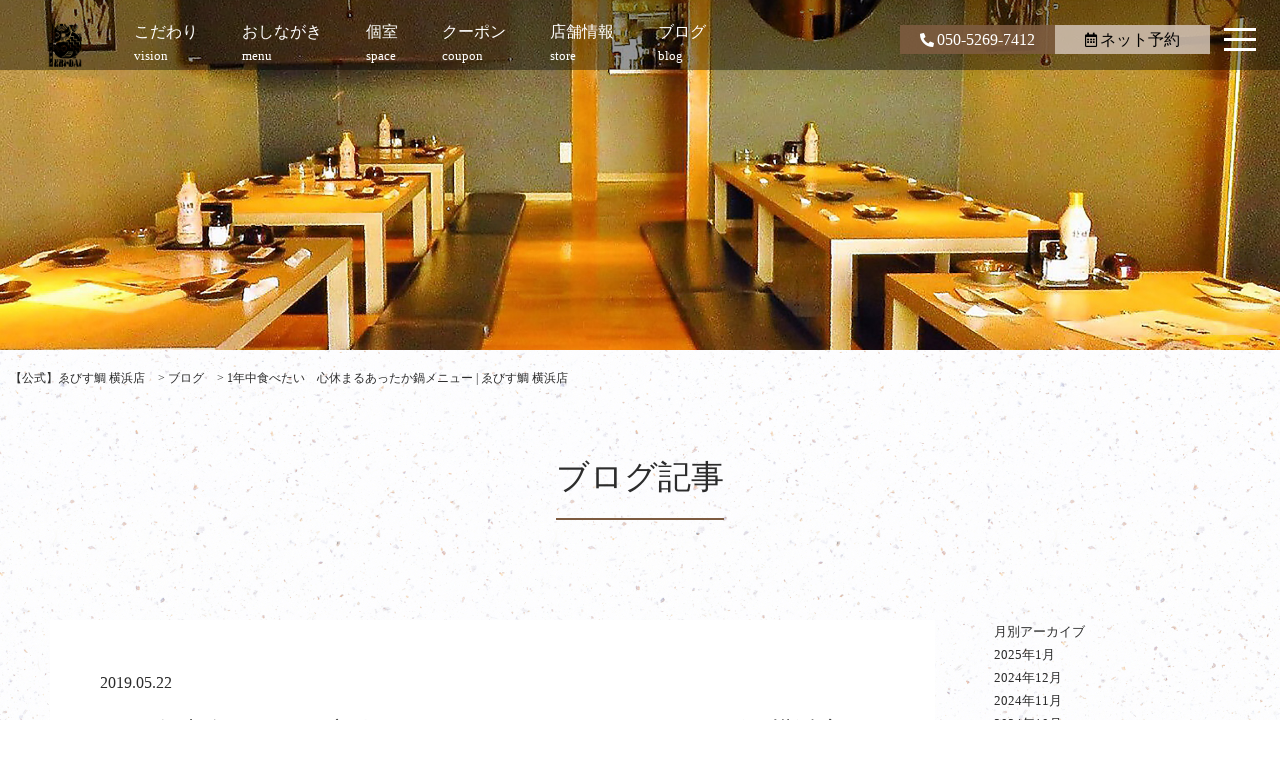

--- FILE ---
content_type: text/html; charset=UTF-8
request_url: https://ebisudai-yokohama.com/blog/1389/
body_size: 14040
content:
<!doctype html>
<head>
<meta charset="UTF-8">
<!-- title>1年中食べたい　心休まるあったか鍋メニュー | ゑびす鯛 横浜店 | 【公式】ゑびす鯛 横浜店</title -->
<meta http-equiv="X-UA-Compatible" content="IE=edge">
<meta name="viewport" content="width=device-width,initial-scale=1">
<link href="https://fonts.googleapis.com/css?family=Open+Sans" rel="stylesheet">
<link rel="stylesheet" type="text/css" href="https://ebisudai-yokohama.com/wp-content/themes/umeko/style.css">
<link rel="stylesheet" href="https://ebisudai-yokohama.com/wp-content/themes/umeko/library/css/drawer.css">
<link rel="stylesheet" media="screen and (max-width: 768px)" type="text/css" href="https://ebisudai-yokohama.com/wp-content/themes/umeko/library/css/sp.css" />
<link rel="stylesheet" media="screen and (max-width: 1024px)" type="text/css" href="https://ebisudai-yokohama.com/wp-content/themes/umeko/library/css/tb.css" />
<link rel="stylesheet" type="text/css" href="https://ebisudai-yokohama.com/wp-content/themes/umeko/library/css/sidr.css" />
<link rel="stylesheet" type="text/css" href="https://ebisudai-yokohama.com/wp-content/themes/umeko/library/js/colorbox/colorbox.css" />
<link rel="stylesheet" href="https://use.fontawesome.com/releases/v5.15.4/css/all.css" integrity="sha384-DyZ88mC6Up2uqS4h/KRgHuoeGwBcD4Ng9SiP4dIRy0EXTlnuz47vAwmeGwVChigm" crossorigin="anonymous">
<link href="https://cdnjs.cloudflare.com/ajax/libs/lightbox2/2.7.1/css/lightbox.css" rel="stylesheet">
<link href="https://fonts.googleapis.com/earlyaccess/sawarabimincho.css" rel="stylesheet" />
<link href="https://ebisudai-yokohama.com/wp-content/themes/umeko/library/css/jquery.simpleTicker.css" rel="stylesheet">

<!-- <script type="text/javascript" src="https://ajax.googleapis.com/ajax/libs/jquery/1.11.0/jquery.min.js"></script> -->
<script src="https://ajax.googleapis.com/ajax/libs/jquery/3.7.1/jquery.min.js"></script>
<!-- <script src="https://code.jquery.com/ui/1.9.2/jquery-ui.js"></script> -->
<script src="https://code.jquery.com/ui/1.14.1/jquery-ui.js"></script>
<!--[if lt IE 9]>
<script type="text/javascript" src="https://ebisudai-yokohama.com/wp-content/themes/umeko/library/js/html5shiv.js"></script>
<script src="https://css3-mediaqueries-js.googlecode.com/svn/trunk/css3-mediaqueries.js"></script>
<![endif]-->
<script type="text/javascript" src="https://ebisudai-yokohama.com/wp-content/themes/umeko/library/js/jquery.bgswitcher.js"></script>
<script type="text/javascript" src="https://ebisudai-yokohama.com/wp-content/themes/umeko/library/js/colorbox/jquery.colorbox.js"></script>
<script type="text/javascript" src="https://ebisudai-yokohama.com/wp-content/themes/umeko/library/js/jquery.tile.min.js"></script>
<script type="text/javascript" src="https://ebisudai-yokohama.com/wp-content/themes/umeko/library/js/jquery.simplyscroll.js"></script>
<script type="text/javascript" src="https://ebisudai-yokohama.com/wp-content/themes/umeko/library/js/jquery.rwdImageMaps.js"></script>
<script type="text/javascript" src="https://ebisudai-yokohama.com/wp-content/themes/umeko/library/js/jquery.pages.js"></script>
<!-- drawer -->
<script src="https://cdnjs.cloudflare.com/ajax/libs/iScroll/5.2.0/iscroll.min.js"></script>
<script src="https://cdnjs.cloudflare.com/ajax/libs/drawer/3.2.2/js/drawer.min.js"></script>
<script src="https://cdnjs.cloudflare.com/ajax/libs/lightbox2/2.7.1/js/lightbox.min.js" type="text/javascript"></script>
<script src="https://ebisudai-yokohama.com/wp-content/themes/umeko/library/js/jquery.simpleTicker.js"></script>
<script type="text/javascript" src="https://cdnjs.cloudflare.com/ajax/libs/slick-carousel/1.9.0/slick.min.js"></script>
<link rel="stylesheet" type="text/css" href="https://cdnjs.cloudflare.com/ajax/libs/slick-carousel/1.9.0/slick.css">

<script>
$(document).ready(function() {
	 $('.drawer').drawer();
});
</script>


<script>
/*jquery.bgswitcher.js設定*/
$(document).ready(function(){
  $(".mainv_bg").bgswitcher({
    images: [
		"https://ebisudai-yokohama.com/wp-content/uploads/2024/10/オフィシャル.jpg",
					],
	effect: "fade",
	easing: "swing",
	loop: true
  });
});
</script>

<script type="application/ld+json">
    { "@context": "http://schema.org", "@type": "Organization", "address": { "postalCode": "
    160-0004",  "addressRegion": "
    東京都",  "addressLocality": "
    新宿区",  "streetAddress": "
    四谷１丁目９ 三宅ビル2F"  }, "name": "
    ゑびす鯛 横浜店", "telephone": "
    050-5269-7412" }
    </script>
    <script type="application/ld+json">
    { "@context": "http://schema.org", "@type": "Restaurant", "openingHours": "
    ●月～金曜日●
ディナー： 17:00～23:30

●土日祝日●
11:30～23:30

「当店は現在インボイス制度未登録の為、領収書などに登録番号等は記載されません。領収書が必要なお客様はご留意下さい。」" }
</script>

<style>
body{
    background: url("https://ebisudai-yokohama.com/wp-content/uploads/2022/01/shutterstock_1446371948.jpg") repeat;
}
#nav #sns a.bg_tel{ background: rgba(125,91,64,0.9);color: #ffffff;}
#nav #sns a.bg_rsv{background: rgba(204,188,172,0.9);color: #000000;}
.ticker_title{background: #7d5b40;color: #ffffff;}
.arrow_box{background: rgba(125,91,64,0.75);color: #ffffff;}
.arrow_box:after{border-color: rgba(125,91,64, 0);border-bottom-color: rgba(125,91,64, 0.75);}
#global-menu-contents{background: rgba(125,91,64,0.9);color: #ffffff;}
.sp_web a{background: #7d5b40;color: #ffffff;}
.sp_tel a{color: #7d5b40;}
.sp_map a{color: #7d5b40;}
h2 span{border-bottom: solid 2px #7d5b40;}
</style>

<meta name='robots' content='index, follow, max-image-preview:large, max-snippet:-1, max-video-preview:-1' />

	<!-- This site is optimized with the Yoast SEO plugin v26.8 - https://yoast.com/product/yoast-seo-wordpress/ -->
	<title>1年中食べたい　心休まるあったか鍋メニュー | ゑびす鯛 横浜店 | 【公式】ゑびす鯛 横浜店</title>
	<meta name="description" content="【公式】ゑびす鯛 横浜店 の1年中食べたい　心休まるあったか鍋メニュー | ゑびす鯛 横浜店 のページです。横浜駅から徒歩3分！新鮮なお魚料理と落ち着いた雰囲気の店内でご宴会はいかがですか。飲み放題付きコースは3,500円～(税込)ご用意致しておりますのでシーンや予算に合わせてご利用いただけます。" />
	<link rel="canonical" href="https://ebisudai-yokohama.com/blog/1389/" />
	<meta property="og:locale" content="ja_JP" />
	<meta property="og:type" content="article" />
	<meta property="og:title" content="1年中食べたい　心休まるあったか鍋メニュー | ゑびす鯛 横浜店 | 【公式】ゑびす鯛 横浜店" />
	<meta property="og:description" content="【公式】ゑびす鯛 横浜店 の1年中食べたい　心休まるあったか鍋メニュー | ゑびす鯛 横浜店 のページです。横浜駅から徒歩3分！新鮮なお魚料理と落ち着いた雰囲気の店内でご宴会はいかがですか。飲み放題付きコースは3,500円～(税込)ご用意致しておりますのでシーンや予算に合わせてご利用いただけます。" />
	<meta property="og:url" content="https://ebisudai-yokohama.com/blog/1389/" />
	<meta property="og:site_name" content="【公式】ゑびす鯛 横浜店" />
	<meta property="og:image" content="https://ebisudai-yokohama.com/wp-content/uploads/2018/06/No1★漁港直送新鮮鯛しゃぶコース♪《3時間飲み放題》9品-5000円⇒4000円.jpg" />
	<meta property="og:image:width" content="1200" />
	<meta property="og:image:height" content="1200" />
	<meta property="og:image:type" content="image/jpeg" />
	<meta name="twitter:card" content="summary_large_image" />
	<script type="application/ld+json" class="yoast-schema-graph">{"@context":"https://schema.org","@graph":[{"@type":"WebPage","@id":"https://ebisudai-yokohama.com/blog/1389/","url":"https://ebisudai-yokohama.com/blog/1389/","name":"1年中食べたい　心休まるあったか鍋メニュー | ゑびす鯛 横浜店 | 【公式】ゑびす鯛 横浜店","isPartOf":{"@id":"https://ebisudai-yokohama.com/#website"},"primaryImageOfPage":{"@id":"https://ebisudai-yokohama.com/blog/1389/#primaryimage"},"image":{"@id":"https://ebisudai-yokohama.com/blog/1389/#primaryimage"},"thumbnailUrl":"https://ebisudai-yokohama.com/wp-content/uploads/2018/06/No1★漁港直送新鮮鯛しゃぶコース♪《3時間飲み放題》9品-5000円⇒4000円.jpg","datePublished":"2019-05-22T08:00:50+00:00","description":"【公式】ゑびす鯛 横浜店 の1年中食べたい　心休まるあったか鍋メニュー | ゑびす鯛 横浜店 のページです。横浜駅から徒歩3分！新鮮なお魚料理と落ち着いた雰囲気の店内でご宴会はいかがですか。飲み放題付きコースは3,500円～(税込)ご用意致しておりますのでシーンや予算に合わせてご利用いただけます。","breadcrumb":{"@id":"https://ebisudai-yokohama.com/blog/1389/#breadcrumb"},"inLanguage":"ja","potentialAction":[{"@type":"ReadAction","target":["https://ebisudai-yokohama.com/blog/1389/"]}]},{"@type":"ImageObject","inLanguage":"ja","@id":"https://ebisudai-yokohama.com/blog/1389/#primaryimage","url":"https://ebisudai-yokohama.com/wp-content/uploads/2018/06/No1★漁港直送新鮮鯛しゃぶコース♪《3時間飲み放題》9品-5000円⇒4000円.jpg","contentUrl":"https://ebisudai-yokohama.com/wp-content/uploads/2018/06/No1★漁港直送新鮮鯛しゃぶコース♪《3時間飲み放題》9品-5000円⇒4000円.jpg","width":1200,"height":1200},{"@type":"BreadcrumbList","@id":"https://ebisudai-yokohama.com/blog/1389/#breadcrumb","itemListElement":[{"@type":"ListItem","position":1,"name":"ホーム","item":"https://ebisudai-yokohama.com/"},{"@type":"ListItem","position":2,"name":"ブログ","item":"https://ebisudai-yokohama.com/blog/"},{"@type":"ListItem","position":3,"name":"1年中食べたい　心休まるあったか鍋メニュー | ゑびす鯛 横浜店"}]},{"@type":"WebSite","@id":"https://ebisudai-yokohama.com/#website","url":"https://ebisudai-yokohama.com/","name":"【公式】ゑびす鯛 横浜店","description":"横浜の居酒屋","potentialAction":[{"@type":"SearchAction","target":{"@type":"EntryPoint","urlTemplate":"https://ebisudai-yokohama.com/?s={search_term_string}"},"query-input":{"@type":"PropertyValueSpecification","valueRequired":true,"valueName":"search_term_string"}}],"inLanguage":"ja"}]}</script>
	<!-- / Yoast SEO plugin. -->


<link rel="alternate" title="oEmbed (JSON)" type="application/json+oembed" href="https://ebisudai-yokohama.com/wp-json/oembed/1.0/embed?url=https%3A%2F%2Febisudai-yokohama.com%2Fblog%2F1389%2F" />
<link rel="alternate" title="oEmbed (XML)" type="text/xml+oembed" href="https://ebisudai-yokohama.com/wp-json/oembed/1.0/embed?url=https%3A%2F%2Febisudai-yokohama.com%2Fblog%2F1389%2F&#038;format=xml" />
<style id='wp-img-auto-sizes-contain-inline-css' type='text/css'>
img:is([sizes=auto i],[sizes^="auto," i]){contain-intrinsic-size:3000px 1500px}
/*# sourceURL=wp-img-auto-sizes-contain-inline-css */
</style>
<style id='wp-emoji-styles-inline-css' type='text/css'>

	img.wp-smiley, img.emoji {
		display: inline !important;
		border: none !important;
		box-shadow: none !important;
		height: 1em !important;
		width: 1em !important;
		margin: 0 0.07em !important;
		vertical-align: -0.1em !important;
		background: none !important;
		padding: 0 !important;
	}
/*# sourceURL=wp-emoji-styles-inline-css */
</style>
<style id='wp-block-library-inline-css' type='text/css'>
:root{--wp-block-synced-color:#7a00df;--wp-block-synced-color--rgb:122,0,223;--wp-bound-block-color:var(--wp-block-synced-color);--wp-editor-canvas-background:#ddd;--wp-admin-theme-color:#007cba;--wp-admin-theme-color--rgb:0,124,186;--wp-admin-theme-color-darker-10:#006ba1;--wp-admin-theme-color-darker-10--rgb:0,107,160.5;--wp-admin-theme-color-darker-20:#005a87;--wp-admin-theme-color-darker-20--rgb:0,90,135;--wp-admin-border-width-focus:2px}@media (min-resolution:192dpi){:root{--wp-admin-border-width-focus:1.5px}}.wp-element-button{cursor:pointer}:root .has-very-light-gray-background-color{background-color:#eee}:root .has-very-dark-gray-background-color{background-color:#313131}:root .has-very-light-gray-color{color:#eee}:root .has-very-dark-gray-color{color:#313131}:root .has-vivid-green-cyan-to-vivid-cyan-blue-gradient-background{background:linear-gradient(135deg,#00d084,#0693e3)}:root .has-purple-crush-gradient-background{background:linear-gradient(135deg,#34e2e4,#4721fb 50%,#ab1dfe)}:root .has-hazy-dawn-gradient-background{background:linear-gradient(135deg,#faaca8,#dad0ec)}:root .has-subdued-olive-gradient-background{background:linear-gradient(135deg,#fafae1,#67a671)}:root .has-atomic-cream-gradient-background{background:linear-gradient(135deg,#fdd79a,#004a59)}:root .has-nightshade-gradient-background{background:linear-gradient(135deg,#330968,#31cdcf)}:root .has-midnight-gradient-background{background:linear-gradient(135deg,#020381,#2874fc)}:root{--wp--preset--font-size--normal:16px;--wp--preset--font-size--huge:42px}.has-regular-font-size{font-size:1em}.has-larger-font-size{font-size:2.625em}.has-normal-font-size{font-size:var(--wp--preset--font-size--normal)}.has-huge-font-size{font-size:var(--wp--preset--font-size--huge)}.has-text-align-center{text-align:center}.has-text-align-left{text-align:left}.has-text-align-right{text-align:right}.has-fit-text{white-space:nowrap!important}#end-resizable-editor-section{display:none}.aligncenter{clear:both}.items-justified-left{justify-content:flex-start}.items-justified-center{justify-content:center}.items-justified-right{justify-content:flex-end}.items-justified-space-between{justify-content:space-between}.screen-reader-text{border:0;clip-path:inset(50%);height:1px;margin:-1px;overflow:hidden;padding:0;position:absolute;width:1px;word-wrap:normal!important}.screen-reader-text:focus{background-color:#ddd;clip-path:none;color:#444;display:block;font-size:1em;height:auto;left:5px;line-height:normal;padding:15px 23px 14px;text-decoration:none;top:5px;width:auto;z-index:100000}html :where(.has-border-color){border-style:solid}html :where([style*=border-top-color]){border-top-style:solid}html :where([style*=border-right-color]){border-right-style:solid}html :where([style*=border-bottom-color]){border-bottom-style:solid}html :where([style*=border-left-color]){border-left-style:solid}html :where([style*=border-width]){border-style:solid}html :where([style*=border-top-width]){border-top-style:solid}html :where([style*=border-right-width]){border-right-style:solid}html :where([style*=border-bottom-width]){border-bottom-style:solid}html :where([style*=border-left-width]){border-left-style:solid}html :where(img[class*=wp-image-]){height:auto;max-width:100%}:where(figure){margin:0 0 1em}html :where(.is-position-sticky){--wp-admin--admin-bar--position-offset:var(--wp-admin--admin-bar--height,0px)}@media screen and (max-width:600px){html :where(.is-position-sticky){--wp-admin--admin-bar--position-offset:0px}}

/*# sourceURL=wp-block-library-inline-css */
</style><style id='global-styles-inline-css' type='text/css'>
:root{--wp--preset--aspect-ratio--square: 1;--wp--preset--aspect-ratio--4-3: 4/3;--wp--preset--aspect-ratio--3-4: 3/4;--wp--preset--aspect-ratio--3-2: 3/2;--wp--preset--aspect-ratio--2-3: 2/3;--wp--preset--aspect-ratio--16-9: 16/9;--wp--preset--aspect-ratio--9-16: 9/16;--wp--preset--color--black: #000000;--wp--preset--color--cyan-bluish-gray: #abb8c3;--wp--preset--color--white: #ffffff;--wp--preset--color--pale-pink: #f78da7;--wp--preset--color--vivid-red: #cf2e2e;--wp--preset--color--luminous-vivid-orange: #ff6900;--wp--preset--color--luminous-vivid-amber: #fcb900;--wp--preset--color--light-green-cyan: #7bdcb5;--wp--preset--color--vivid-green-cyan: #00d084;--wp--preset--color--pale-cyan-blue: #8ed1fc;--wp--preset--color--vivid-cyan-blue: #0693e3;--wp--preset--color--vivid-purple: #9b51e0;--wp--preset--gradient--vivid-cyan-blue-to-vivid-purple: linear-gradient(135deg,rgb(6,147,227) 0%,rgb(155,81,224) 100%);--wp--preset--gradient--light-green-cyan-to-vivid-green-cyan: linear-gradient(135deg,rgb(122,220,180) 0%,rgb(0,208,130) 100%);--wp--preset--gradient--luminous-vivid-amber-to-luminous-vivid-orange: linear-gradient(135deg,rgb(252,185,0) 0%,rgb(255,105,0) 100%);--wp--preset--gradient--luminous-vivid-orange-to-vivid-red: linear-gradient(135deg,rgb(255,105,0) 0%,rgb(207,46,46) 100%);--wp--preset--gradient--very-light-gray-to-cyan-bluish-gray: linear-gradient(135deg,rgb(238,238,238) 0%,rgb(169,184,195) 100%);--wp--preset--gradient--cool-to-warm-spectrum: linear-gradient(135deg,rgb(74,234,220) 0%,rgb(151,120,209) 20%,rgb(207,42,186) 40%,rgb(238,44,130) 60%,rgb(251,105,98) 80%,rgb(254,248,76) 100%);--wp--preset--gradient--blush-light-purple: linear-gradient(135deg,rgb(255,206,236) 0%,rgb(152,150,240) 100%);--wp--preset--gradient--blush-bordeaux: linear-gradient(135deg,rgb(254,205,165) 0%,rgb(254,45,45) 50%,rgb(107,0,62) 100%);--wp--preset--gradient--luminous-dusk: linear-gradient(135deg,rgb(255,203,112) 0%,rgb(199,81,192) 50%,rgb(65,88,208) 100%);--wp--preset--gradient--pale-ocean: linear-gradient(135deg,rgb(255,245,203) 0%,rgb(182,227,212) 50%,rgb(51,167,181) 100%);--wp--preset--gradient--electric-grass: linear-gradient(135deg,rgb(202,248,128) 0%,rgb(113,206,126) 100%);--wp--preset--gradient--midnight: linear-gradient(135deg,rgb(2,3,129) 0%,rgb(40,116,252) 100%);--wp--preset--font-size--small: 13px;--wp--preset--font-size--medium: 20px;--wp--preset--font-size--large: 36px;--wp--preset--font-size--x-large: 42px;--wp--preset--spacing--20: 0.44rem;--wp--preset--spacing--30: 0.67rem;--wp--preset--spacing--40: 1rem;--wp--preset--spacing--50: 1.5rem;--wp--preset--spacing--60: 2.25rem;--wp--preset--spacing--70: 3.38rem;--wp--preset--spacing--80: 5.06rem;--wp--preset--shadow--natural: 6px 6px 9px rgba(0, 0, 0, 0.2);--wp--preset--shadow--deep: 12px 12px 50px rgba(0, 0, 0, 0.4);--wp--preset--shadow--sharp: 6px 6px 0px rgba(0, 0, 0, 0.2);--wp--preset--shadow--outlined: 6px 6px 0px -3px rgb(255, 255, 255), 6px 6px rgb(0, 0, 0);--wp--preset--shadow--crisp: 6px 6px 0px rgb(0, 0, 0);}:where(.is-layout-flex){gap: 0.5em;}:where(.is-layout-grid){gap: 0.5em;}body .is-layout-flex{display: flex;}.is-layout-flex{flex-wrap: wrap;align-items: center;}.is-layout-flex > :is(*, div){margin: 0;}body .is-layout-grid{display: grid;}.is-layout-grid > :is(*, div){margin: 0;}:where(.wp-block-columns.is-layout-flex){gap: 2em;}:where(.wp-block-columns.is-layout-grid){gap: 2em;}:where(.wp-block-post-template.is-layout-flex){gap: 1.25em;}:where(.wp-block-post-template.is-layout-grid){gap: 1.25em;}.has-black-color{color: var(--wp--preset--color--black) !important;}.has-cyan-bluish-gray-color{color: var(--wp--preset--color--cyan-bluish-gray) !important;}.has-white-color{color: var(--wp--preset--color--white) !important;}.has-pale-pink-color{color: var(--wp--preset--color--pale-pink) !important;}.has-vivid-red-color{color: var(--wp--preset--color--vivid-red) !important;}.has-luminous-vivid-orange-color{color: var(--wp--preset--color--luminous-vivid-orange) !important;}.has-luminous-vivid-amber-color{color: var(--wp--preset--color--luminous-vivid-amber) !important;}.has-light-green-cyan-color{color: var(--wp--preset--color--light-green-cyan) !important;}.has-vivid-green-cyan-color{color: var(--wp--preset--color--vivid-green-cyan) !important;}.has-pale-cyan-blue-color{color: var(--wp--preset--color--pale-cyan-blue) !important;}.has-vivid-cyan-blue-color{color: var(--wp--preset--color--vivid-cyan-blue) !important;}.has-vivid-purple-color{color: var(--wp--preset--color--vivid-purple) !important;}.has-black-background-color{background-color: var(--wp--preset--color--black) !important;}.has-cyan-bluish-gray-background-color{background-color: var(--wp--preset--color--cyan-bluish-gray) !important;}.has-white-background-color{background-color: var(--wp--preset--color--white) !important;}.has-pale-pink-background-color{background-color: var(--wp--preset--color--pale-pink) !important;}.has-vivid-red-background-color{background-color: var(--wp--preset--color--vivid-red) !important;}.has-luminous-vivid-orange-background-color{background-color: var(--wp--preset--color--luminous-vivid-orange) !important;}.has-luminous-vivid-amber-background-color{background-color: var(--wp--preset--color--luminous-vivid-amber) !important;}.has-light-green-cyan-background-color{background-color: var(--wp--preset--color--light-green-cyan) !important;}.has-vivid-green-cyan-background-color{background-color: var(--wp--preset--color--vivid-green-cyan) !important;}.has-pale-cyan-blue-background-color{background-color: var(--wp--preset--color--pale-cyan-blue) !important;}.has-vivid-cyan-blue-background-color{background-color: var(--wp--preset--color--vivid-cyan-blue) !important;}.has-vivid-purple-background-color{background-color: var(--wp--preset--color--vivid-purple) !important;}.has-black-border-color{border-color: var(--wp--preset--color--black) !important;}.has-cyan-bluish-gray-border-color{border-color: var(--wp--preset--color--cyan-bluish-gray) !important;}.has-white-border-color{border-color: var(--wp--preset--color--white) !important;}.has-pale-pink-border-color{border-color: var(--wp--preset--color--pale-pink) !important;}.has-vivid-red-border-color{border-color: var(--wp--preset--color--vivid-red) !important;}.has-luminous-vivid-orange-border-color{border-color: var(--wp--preset--color--luminous-vivid-orange) !important;}.has-luminous-vivid-amber-border-color{border-color: var(--wp--preset--color--luminous-vivid-amber) !important;}.has-light-green-cyan-border-color{border-color: var(--wp--preset--color--light-green-cyan) !important;}.has-vivid-green-cyan-border-color{border-color: var(--wp--preset--color--vivid-green-cyan) !important;}.has-pale-cyan-blue-border-color{border-color: var(--wp--preset--color--pale-cyan-blue) !important;}.has-vivid-cyan-blue-border-color{border-color: var(--wp--preset--color--vivid-cyan-blue) !important;}.has-vivid-purple-border-color{border-color: var(--wp--preset--color--vivid-purple) !important;}.has-vivid-cyan-blue-to-vivid-purple-gradient-background{background: var(--wp--preset--gradient--vivid-cyan-blue-to-vivid-purple) !important;}.has-light-green-cyan-to-vivid-green-cyan-gradient-background{background: var(--wp--preset--gradient--light-green-cyan-to-vivid-green-cyan) !important;}.has-luminous-vivid-amber-to-luminous-vivid-orange-gradient-background{background: var(--wp--preset--gradient--luminous-vivid-amber-to-luminous-vivid-orange) !important;}.has-luminous-vivid-orange-to-vivid-red-gradient-background{background: var(--wp--preset--gradient--luminous-vivid-orange-to-vivid-red) !important;}.has-very-light-gray-to-cyan-bluish-gray-gradient-background{background: var(--wp--preset--gradient--very-light-gray-to-cyan-bluish-gray) !important;}.has-cool-to-warm-spectrum-gradient-background{background: var(--wp--preset--gradient--cool-to-warm-spectrum) !important;}.has-blush-light-purple-gradient-background{background: var(--wp--preset--gradient--blush-light-purple) !important;}.has-blush-bordeaux-gradient-background{background: var(--wp--preset--gradient--blush-bordeaux) !important;}.has-luminous-dusk-gradient-background{background: var(--wp--preset--gradient--luminous-dusk) !important;}.has-pale-ocean-gradient-background{background: var(--wp--preset--gradient--pale-ocean) !important;}.has-electric-grass-gradient-background{background: var(--wp--preset--gradient--electric-grass) !important;}.has-midnight-gradient-background{background: var(--wp--preset--gradient--midnight) !important;}.has-small-font-size{font-size: var(--wp--preset--font-size--small) !important;}.has-medium-font-size{font-size: var(--wp--preset--font-size--medium) !important;}.has-large-font-size{font-size: var(--wp--preset--font-size--large) !important;}.has-x-large-font-size{font-size: var(--wp--preset--font-size--x-large) !important;}
/*# sourceURL=global-styles-inline-css */
</style>

<style id='classic-theme-styles-inline-css' type='text/css'>
/*! This file is auto-generated */
.wp-block-button__link{color:#fff;background-color:#32373c;border-radius:9999px;box-shadow:none;text-decoration:none;padding:calc(.667em + 2px) calc(1.333em + 2px);font-size:1.125em}.wp-block-file__button{background:#32373c;color:#fff;text-decoration:none}
/*# sourceURL=/wp-includes/css/classic-themes.min.css */
</style>
<!-- Google Analytics Code Snippet By GA4WP --><script async src="https://www.googletagmanager.com/gtag/js?id=G-VKT2RPWTR5"></script>
		<script>
		  window.dataLayer = window.dataLayer || [];
		  function gtag(){dataLayer.push(arguments);}
		  gtag('js', new Date());gtag('config', 'G-VKT2RPWTR5', {'link_attribution': true,'anonymize_ip': true});</script> <!- end of Google Analytics Code Snippet by GA4WP--><link rel="https://api.w.org/" href="https://ebisudai-yokohama.com/wp-json/" /><link rel="alternate" title="JSON" type="application/json" href="https://ebisudai-yokohama.com/wp-json/wp/v2/blog/1389" /><link rel="EditURI" type="application/rsd+xml" title="RSD" href="https://ebisudai-yokohama.com/xmlrpc.php?rsd" />
<link rel='shortlink' href='https://ebisudai-yokohama.com/?p=1389' />

		<!-- GA Google Analytics @ https://m0n.co/ga -->
		<script async src="https://www.googletagmanager.com/gtag/js?id=G-LWRME2S63E"></script>
		<script>
			window.dataLayer = window.dataLayer || [];
			function gtag(){dataLayer.push(arguments);}
			gtag('js', new Date());
			gtag('config', 'G-LWRME2S63E');
		</script>

	<!-- Google Tag Manager -->
<script>(function(w,d,s,l,i){w[l]=w[l]||[];w[l].push({'gtm.start':
new Date().getTime(),event:'gtm.js'});var f=d.getElementsByTagName(s)[0],
j=d.createElement(s),dl=l!='dataLayer'?'&l='+l:'';j.async=true;j.src=
'https://www.googletagmanager.com/gtm.js?id='+i+dl;f.parentNode.insertBefore(j,f);
})(window,document,'script','dataLayer','GTM-TGCTM79');</script>
<!-- End Google Tag Manager -->
		<style type="text/css">.recentcomments a{display:inline !important;padding:0 !important;margin:0 !important;}</style><link rel="icon" href="https://ebisudai-yokohama.com/wp-content/uploads/2023/08/cropped-エビダイ_ロゴ-32x32.png" sizes="32x32" />
<link rel="icon" href="https://ebisudai-yokohama.com/wp-content/uploads/2023/08/cropped-エビダイ_ロゴ-192x192.png" sizes="192x192" />
<link rel="apple-touch-icon" href="https://ebisudai-yokohama.com/wp-content/uploads/2023/08/cropped-エビダイ_ロゴ-180x180.png" />
<meta name="msapplication-TileImage" content="https://ebisudai-yokohama.com/wp-content/uploads/2023/08/cropped-エビダイ_ロゴ-270x270.png" />
	<!-- Google Tag Manager -->
<script>(function(w,d,s,l,i){w[l]=w[l]||[];w[l].push({'gtm.start':
new Date().getTime(),event:'gtm.js'});var f=d.getElementsByTagName(s)[0],
j=d.createElement(s),dl=l!='dataLayer'?'&l='+l:'';j.async=true;j.src=
'https://www.googletagmanager.com/gtm.js?id='+i+dl;f.parentNode.insertBefore(j,f);
})(window,document,'script','dataLayer','GTM-KJXKSGG');</script>
<!-- End Google Tag Manager -->
<!-- Google Tag Manager -->
<script>(function(w,d,s,l,i){w[l]=w[l]||[];w[l].push({'gtm.start':
new Date().getTime(),event:'gtm.js'});var f=d.getElementsByTagName(s)[0],
j=d.createElement(s),dl=l!='dataLayer'?'&l='+l:'';j.async=true;j.src=
'https://www.googletagmanager.com/gtm.js?id='+i+dl;f.parentNode.insertBefore(j,f);
})(window,document,'script','dataLayer','GTM-KBFVKLML');</script>
<!-- End Google Tag Manager -->
</head>



 <body id="blog_page" class="page">
<!-- Google Tag Manager (noscript) -->
<noscript><iframe src="https://www.googletagmanager.com/ns.html?id=GTM-KJXKSGG"
height="0" width="0" style="display:none;visibility:hidden"></iframe></noscript>
<!-- End Google Tag Manager (noscript) -->
<!-- Google Tag Manager (noscript) -->
<noscript><iframe src="https://www.googletagmanager.com/ns.html?id=GTM-KBFVKLML"
height="0" width="0" style="display:none;visibility:hidden"></iframe></noscript>
<!-- End Google Tag Manager (noscript) -->
    <div id="body-in">
        <div id="nav-wrap2">
            <div id="nav-wrap">
                <div id="nav">
                    <a href="https://ebisudai-yokohama.com/" title="【公式】ゑびす鯛 横浜店"><img src="https://ebisudai-yokohama.com/wp-content/uploads/2023/01/ebidai-p.png" class="nav_logo" alt="【公式】ゑびす鯛 横浜店"></a>
                    <a href="https://ebisudai-yokohama.com#vision" alt="こだわり"><span class="en">こだわり</span><span class="jp">vision</span></a>
                    <div id="menu-oshinagaki" href="https://ebisudai-yokohama.com/food" alt="おしながき"><span class="en">おしながき</span><span class="jp">menu</span>
                    <div class="arrow_box"><a href="https://ebisudai-yokohama.com/course" alt="ご宴会">ご宴会</a><br><a href="https://ebisudai-yokohama.com/food" alt="お料理">お料理</a><br><a href="https://ebisudai-yokohama.com/drink" alt="お飲み物">お飲み物</a>
                    </div>
                </div>
                <a href="https://ebisudai-yokohama.com/space" alt="個室"><span class="en">個室</span><span class="jp">space</span></a>
                <a href="https://ebisudai-yokohama.com/coupon" alt="クーポン" onclick="ga('send','pageview','//reserve_click.html/');"><span class="en">クーポン</span><span class="jp">coupon</span></a>
                <a href="#shopinfo" alt="店舗情報"><span class="en">店舗情報</span><span class="jp">store</span></a>
                <a href="https://ebisudai-yokohama.com/blog" alt="ブログ"><span class="en">ブログ</span><span class="jp">blog</span></a>
                <div id="sns">
                    <div class="pc_cv_wrap">
                    <a class="telhref bg_tel" href="tel:050-5269-7412" onClick="ga('send','pageview','//call');"><i class="fas fa-phone-alt fa-sm"></i>050-5269-7412</a>
                    <a class="bg_rsv" href="https://www.hotpepper.jp/strJ000988041/yoyaku/hpds/" onClick="ga('send','pageview','//reserve');" ><i class="far fa-calendar-alt fa-sm"></i>ネット予約</a>
                    </div>
                </div>
            </div>
            <div class="drawer drawer--right">
                <button type="button" class="drawer-toggle drawer-hamburger">
                <span class="drawer-hamburger-icon"></span></button>
                <nav class="drawer-nav" id="global-menu-contents" >
                    <div class="nav_wrap">
                        <a href="https://ebisudai-yokohama.com/" title="【公式】ゑびす鯛 横浜店"><img src="https://ebisudai-yokohama.com/wp-content/uploads/2023/01/ebidai-p.png" class="nav_logo" alt="【公式】ゑびす鯛 横浜店"></a>
                        <div class="drawer-cv">
                            <a class="bg_rsv_nav" href="https://www.hotpepper.jp/strJ000988041/yoyaku/hpds/" onClick="ga('send','pageview','//reserve');" ><i class="far fa-calendar-alt" aria-hidden="true"></i> ネット予約</a>
                            <a class="telhref bg_tel_nav" href="tel:050-5269-7412" onClick="ga('send','pageview','//call');"><i class="fas fa-phone" aria-hidden="true"></i> 電話予約</a>
                        </div>
                        <ul class="drawer-menu">
                            <!-- ドロワーメニューの中身 -->
                            <li><a href="https://ebisudai-yokohama.com#vision" alt="こだわり"><span class="en">こだわり</span><span class="jp">vision</span></a></li>
                            <li><div><span class="en">おしながき</span><span class="jp">menu</span></div>
                            <ul class="submenu">
                            <li><a href="https://ebisudai-yokohama.com/course" alt="ご宴会"><span class="en">ご宴会</span></a></li>
                            <li><a href="https://ebisudai-yokohama.com/food" alt="お料理"><span class="en">お料理</span></a></li>
                            <li><a href="https://ebisudai-yokohama.com/drink" alt="お飲み物"><span class="en">お飲み物</span></a></li>
                            </ul>
                            </li>
                            <li><a href="https://ebisudai-yokohama.com/space" alt="個室"><span class="en">個室</span><span class="jp">space</span></a></li>
                            <li><a href="https://ebisudai-yokohama.com/coupon" alt="クーポン" onclick="ga('send','pageview','//reserve_click.html/');"><span class="en">クーポン</span><span class="jp">coupon</span></a></li>
                            <li><a href="https://ebisudai-yokohama.com/blog" alt="ブログ"><span class="en">ブログ</span><span class="jp">blog</span></a></li>
                            <li><a href="https://ebisudai-yokohama.com/news" alt="新着情報"><span class="en">新着情報</span><span class="jp">news</span></a></li>
                            <!-- li><a href="https://www.hotpepper.jp/strJ000988041/yoyaku/hpds/" alt="ご予約" onclick="ga('send','pageview','//reserve');"><span class="en">ご予約</span><span class="jp">reservation</span></a></li -->
                            <li><a href="#shopinfo" alt="店舗情報"><span class="en">店舗情報</span><span class="jp">store</span></a></li>
                        </ul>
                    </div>
                </nav>
            </div>
        </div>
    </div>

    <!-- /#mainv -->
    <div id="mainv" class="clearfix">
            <div class="page_mainv_bg" style="background-image:url('https://ebisudai-yokohama.com/wp-content/themes/umeko/library/img/page_bg_blog.jpg');"></div>
        </div>
   <!-- /#mainv -->

            <div id="breadcrumb" class="breadcrumbs">
        <span itemscope itemtype="http://data-vocabulary.org/Breadcrumb" property="itemListElement" typeof="ListItem"><a property="item" typeof="WebPage" title="【公式】ゑびす鯛 横浜店へ移動" href="https://ebisudai-yokohama.com" class="home" itemprop="url"><span property="title"><h1 itemprop="title">【公式】ゑびす鯛 横浜店</h1></span></a><meta property="position" content="1"></span> &gt; <span property="itemListElement" typeof="ListItem"><a property="item" typeof="WebPage" title="ブログへ移動する" href="https://ebisudai-yokohama.com/blog/" class="archive post-blog-archive" ><span property="name">ブログ</span></a><meta property="position" content="2"></span> &gt; <span property="itemListElement" typeof="ListItem"><a property="item" typeof="WebPage" title="1年中食べたい　心休まるあったか鍋メニュー | ゑびす鯛 横浜店へ移動する" href="https://ebisudai-yokohama.com/blog/1389/" class="post post-blog current-item" aria-current="page"><span property="name">1年中食べたい　心休まるあったか鍋メニュー | ゑびす鯛 横浜店</span></a><meta property="position" content="3"></span>        </div>
        <!--/#breadcrumb -->
    
<h2 class="page-h2"><span>ブログ記事</span></h2>

<section class="w1000">
<div class="news-blog_wrap">
<div class="news-blog_left bgwhite">
<div class="news_blog_item">
<p class="post_time">2019.05.22</p>
<h2>1年中食べたい　心休まるあったか鍋メニュー | ゑびす鯛 横浜店</h2>
<p>こんにちは、ゑびす鯛 横浜店、PR担当です。</p>
<p>&nbsp;</p>
<p>新年度になったと思ったら、いつのまにか5月も終わりが近づきましたね。</p>
<p>少し汗ばむような暑い日も、週に何度かある時期になってきました。</p>
<p>暑いからと言って選択肢から外していただきたくないのが当店の鍋料理です。</p>
<p>ラーメンは夏だって熱いものを食べるでしょう？あったかい鍋だって1年中味わっていただきたいというのが当店の思いです。</p>
<p>今回は当店が通年でお届けしている人気のお鍋を、ピックアップしてご紹介していきます。</p>
<p>&nbsp;</p>
<h2><span style="text-decoration: underline"><strong>人気の鯛しゃぶをどうぞ</strong></span></h2>
<p class='post-img'><img decoding="async" class="alignnone size-full wp-image-1030" src="https://ebisudai-yokohama.com/wp-content/uploads/2018/06/【贅沢海鮮】当店人気No1★漁港直送新鮮鯛しゃぶコース♪《3時間飲み放題》9品-5000円⇒4000円.jpg" alt="" width="100%" /></p>
<p>お鍋を含む全てのお料理のなかでも人気が高いのが、こちらの鯛しゃぶです。サッと出汁にくぐらすしゃぶしゃぶは、鯛の旨みが最も引き立つ調理法だと自信をもってご提供しております。鮮度抜群の鯛だからこそ出せる旨みを、ぜひお楽しみください。</p>
<p>引き締まった身の食感も格別です。鯛しゃぶのスープは何日もかけて仕込んだ特製のものを使用しています。あっさりとした味わいのなかに、深い旨みが凝縮されていますよ。</p>
<p>&nbsp;</p>
<h2><span style="text-decoration: underline"><strong>プルプル食感のもつは、お酒にもよく合います</strong></span></h2>
<p class='post-img'><img decoding="async" class="alignnone size-full wp-image-1219" src="https://ebisudai-yokohama.com/wp-content/uploads/2018/10/s_0nil-1-e1548130651446.jpg" alt="" width="100%" /></p>
<p>じっくりと煮込んで柔らかくなったもつのプルプルとした食感は、たまらないものがあります。脂の旨みがしっかりと感じてくださいね。お酒もどんどんと進むお鍋です。</p>
<p>もつ鍋の他にもピリッとした辛さが特徴のチゲ鍋など、豊富にご用意しております。</p>
<p>〆はうどんか雑炊、お好みのものをお選びください。</p>
<p>&nbsp;</p>
<p>横浜駅より徒歩3分。</p>
<p>新潟直送の新鮮な魚料理を堪能できる「ゑびす鯛」へぜひお越しください。</p>
<p>新鮮なお魚料理と落ち着いた雰囲気の店内で宴会を楽しんでいただけます。</p>
<p>飲み放題付きコースも多数ご用意いたしておりますので<br />
シーンや予算に合わせてご利用いただけます。</p>
<p>ご宴会、お食事会など、ご希望に合わせてお席を用意いたします。<br />
お席のご予約の際は、お店までお問い合わせください。</p>
<p>皆さまのご来店を心よりお待ちしております。</p>
<p>&nbsp;</p>
<p>Instagramは<a href="https://www.instagram.com/ebisu_ykhm/">こちら</a></p>
<p>電話番号：<a href="tel:050-5269-7412">050-5269-7412</a></p>
<p>以上、ゑびす鯛 横浜店PR担当でした。</p>
<p>※記事中では一部著作権フリーの画像を使用している場合がございます。</p>
<p>※記載している内容、コース構成、金額等、実際と異なる場合もございます。詳細は、予約時にご確認ください。    	</p>
</div>
</div>

<div class="news-blog_right">
<h3>月別アーカイブ</h3>
<ul>
	<li><a href='https://ebisudai-yokohama.com/blog/date/2025/01/'>2025年1月</a></li>
	<li><a href='https://ebisudai-yokohama.com/blog/date/2024/12/'>2024年12月</a></li>
	<li><a href='https://ebisudai-yokohama.com/blog/date/2024/11/'>2024年11月</a></li>
	<li><a href='https://ebisudai-yokohama.com/blog/date/2024/10/'>2024年10月</a></li>
	<li><a href='https://ebisudai-yokohama.com/blog/date/2024/09/'>2024年9月</a></li>
	<li><a href='https://ebisudai-yokohama.com/blog/date/2024/08/'>2024年8月</a></li>
	<li><a href='https://ebisudai-yokohama.com/blog/date/2024/07/'>2024年7月</a></li>
	<li><a href='https://ebisudai-yokohama.com/blog/date/2024/06/'>2024年6月</a></li>
	<li><a href='https://ebisudai-yokohama.com/blog/date/2024/05/'>2024年5月</a></li>
	<li><a href='https://ebisudai-yokohama.com/blog/date/2024/04/'>2024年4月</a></li>
	<li><a href='https://ebisudai-yokohama.com/blog/date/2024/03/'>2024年3月</a></li>
	<li><a href='https://ebisudai-yokohama.com/blog/date/2024/02/'>2024年2月</a></li>
	<li><a href='https://ebisudai-yokohama.com/blog/date/2024/01/'>2024年1月</a></li>
	<li><a href='https://ebisudai-yokohama.com/blog/date/2023/12/'>2023年12月</a></li>
	<li><a href='https://ebisudai-yokohama.com/blog/date/2023/11/'>2023年11月</a></li>
	<li><a href='https://ebisudai-yokohama.com/blog/date/2023/10/'>2023年10月</a></li>
	<li><a href='https://ebisudai-yokohama.com/blog/date/2023/09/'>2023年9月</a></li>
	<li><a href='https://ebisudai-yokohama.com/blog/date/2023/08/'>2023年8月</a></li>
	<li><a href='https://ebisudai-yokohama.com/blog/date/2023/07/'>2023年7月</a></li>
	<li><a href='https://ebisudai-yokohama.com/blog/date/2023/06/'>2023年6月</a></li>
	<li><a href='https://ebisudai-yokohama.com/blog/date/2023/05/'>2023年5月</a></li>
	<li><a href='https://ebisudai-yokohama.com/blog/date/2023/04/'>2023年4月</a></li>
	<li><a href='https://ebisudai-yokohama.com/blog/date/2023/03/'>2023年3月</a></li>
	<li><a href='https://ebisudai-yokohama.com/blog/date/2023/02/'>2023年2月</a></li>
	<li><a href='https://ebisudai-yokohama.com/blog/date/2023/01/'>2023年1月</a></li>
	<li><a href='https://ebisudai-yokohama.com/blog/date/2022/12/'>2022年12月</a></li>
	<li><a href='https://ebisudai-yokohama.com/blog/date/2022/11/'>2022年11月</a></li>
	<li><a href='https://ebisudai-yokohama.com/blog/date/2022/10/'>2022年10月</a></li>
	<li><a href='https://ebisudai-yokohama.com/blog/date/2022/09/'>2022年9月</a></li>
	<li><a href='https://ebisudai-yokohama.com/blog/date/2022/08/'>2022年8月</a></li>
	<li><a href='https://ebisudai-yokohama.com/blog/date/2022/07/'>2022年7月</a></li>
	<li><a href='https://ebisudai-yokohama.com/blog/date/2022/06/'>2022年6月</a></li>
	<li><a href='https://ebisudai-yokohama.com/blog/date/2022/05/'>2022年5月</a></li>
	<li><a href='https://ebisudai-yokohama.com/blog/date/2022/04/'>2022年4月</a></li>
	<li><a href='https://ebisudai-yokohama.com/blog/date/2022/03/'>2022年3月</a></li>
	<li><a href='https://ebisudai-yokohama.com/blog/date/2022/02/'>2022年2月</a></li>
	<li><a href='https://ebisudai-yokohama.com/blog/date/2022/01/'>2022年1月</a></li>
	<li><a href='https://ebisudai-yokohama.com/blog/date/2021/12/'>2021年12月</a></li>
	<li><a href='https://ebisudai-yokohama.com/blog/date/2021/11/'>2021年11月</a></li>
	<li><a href='https://ebisudai-yokohama.com/blog/date/2021/10/'>2021年10月</a></li>
	<li><a href='https://ebisudai-yokohama.com/blog/date/2021/09/'>2021年9月</a></li>
	<li><a href='https://ebisudai-yokohama.com/blog/date/2021/08/'>2021年8月</a></li>
	<li><a href='https://ebisudai-yokohama.com/blog/date/2021/07/'>2021年7月</a></li>
	<li><a href='https://ebisudai-yokohama.com/blog/date/2021/06/'>2021年6月</a></li>
	<li><a href='https://ebisudai-yokohama.com/blog/date/2021/05/'>2021年5月</a></li>
	<li><a href='https://ebisudai-yokohama.com/blog/date/2021/04/'>2021年4月</a></li>
	<li><a href='https://ebisudai-yokohama.com/blog/date/2021/03/'>2021年3月</a></li>
	<li><a href='https://ebisudai-yokohama.com/blog/date/2021/02/'>2021年2月</a></li>
	<li><a href='https://ebisudai-yokohama.com/blog/date/2021/01/'>2021年1月</a></li>
	<li><a href='https://ebisudai-yokohama.com/blog/date/2020/12/'>2020年12月</a></li>
	<li><a href='https://ebisudai-yokohama.com/blog/date/2020/11/'>2020年11月</a></li>
	<li><a href='https://ebisudai-yokohama.com/blog/date/2020/10/'>2020年10月</a></li>
	<li><a href='https://ebisudai-yokohama.com/blog/date/2020/09/'>2020年9月</a></li>
	<li><a href='https://ebisudai-yokohama.com/blog/date/2020/08/'>2020年8月</a></li>
	<li><a href='https://ebisudai-yokohama.com/blog/date/2020/04/'>2020年4月</a></li>
	<li><a href='https://ebisudai-yokohama.com/blog/date/2020/03/'>2020年3月</a></li>
	<li><a href='https://ebisudai-yokohama.com/blog/date/2020/02/'>2020年2月</a></li>
	<li><a href='https://ebisudai-yokohama.com/blog/date/2020/01/'>2020年1月</a></li>
	<li><a href='https://ebisudai-yokohama.com/blog/date/2019/12/'>2019年12月</a></li>
	<li><a href='https://ebisudai-yokohama.com/blog/date/2019/11/'>2019年11月</a></li>
	<li><a href='https://ebisudai-yokohama.com/blog/date/2019/10/'>2019年10月</a></li>
	<li><a href='https://ebisudai-yokohama.com/blog/date/2019/09/'>2019年9月</a></li>
	<li><a href='https://ebisudai-yokohama.com/blog/date/2019/08/'>2019年8月</a></li>
	<li><a href='https://ebisudai-yokohama.com/blog/date/2019/07/'>2019年7月</a></li>
	<li><a href='https://ebisudai-yokohama.com/blog/date/2019/06/'>2019年6月</a></li>
	<li><a href='https://ebisudai-yokohama.com/blog/date/2019/05/'>2019年5月</a></li>
	<li><a href='https://ebisudai-yokohama.com/blog/date/2019/04/'>2019年4月</a></li>
	<li><a href='https://ebisudai-yokohama.com/blog/date/2019/03/'>2019年3月</a></li>
	<li><a href='https://ebisudai-yokohama.com/blog/date/2019/02/'>2019年2月</a></li>
	<li><a href='https://ebisudai-yokohama.com/blog/date/2019/01/'>2019年1月</a></li>
	<li><a href='https://ebisudai-yokohama.com/blog/date/2018/12/'>2018年12月</a></li>
	<li><a href='https://ebisudai-yokohama.com/blog/date/2018/11/'>2018年11月</a></li>
	<li><a href='https://ebisudai-yokohama.com/blog/date/2018/10/'>2018年10月</a></li>
	<li><a href='https://ebisudai-yokohama.com/blog/date/2018/09/'>2018年9月</a></li>
	<li><a href='https://ebisudai-yokohama.com/blog/date/2018/08/'>2018年8月</a></li>
	<li><a href='https://ebisudai-yokohama.com/blog/date/2018/07/'>2018年7月</a></li>
	<li><a href='https://ebisudai-yokohama.com/blog/date/2018/06/'>2018年6月</a></li>
	<li><a href='https://ebisudai-yokohama.com/blog/date/2018/05/'>2018年5月</a></li>
	<li><a href='https://ebisudai-yokohama.com/blog/date/2018/04/'>2018年4月</a></li>
	<li><a href='https://ebisudai-yokohama.com/blog/date/2018/03/'>2018年3月</a></li>
	<li><a href='https://ebisudai-yokohama.com/blog/date/2018/02/'>2018年2月</a></li>
	<li><a href='https://ebisudai-yokohama.com/blog/date/2018/01/'>2018年1月</a></li>
	<li><a href='https://ebisudai-yokohama.com/blog/date/2017/12/'>2017年12月</a></li>
	<li><a href='https://ebisudai-yokohama.com/blog/date/2017/11/'>2017年11月</a></li>
	<li><a href='https://ebisudai-yokohama.com/blog/date/2017/10/'>2017年10月</a></li>
	<li><a href='https://ebisudai-yokohama.com/blog/date/2017/09/'>2017年9月</a></li>
	<li><a href='https://ebisudai-yokohama.com/blog/date/2017/08/'>2017年8月</a></li>
</ul>
</div>

</div>
</section>


<!-- #shopinfo -->
<h2><span>店舗情報</span></h2>
<section id="shopinfo">    
	<div class="gmap"><iframe style="border: 0;" frameborder="0" src="https://www.google.com/maps/embed?pb=!1m18!1m12!1m3!1d3249.651991596586!2d139.61544311525287!3d35.46340913024573!2m3!1f0!2f0!3f0!3m2!1i1024!2i768!4f13.1!3m3!1m2!1s0x60185c0da9a95269%3A0x5cf71d1ce1fb8719!2z44KR44Gz44GZ6a-bIOaoqua1nOW6lw!5e0!3m2!1sja!2sjp!4v1499884575959" width="100%" height="100%" ></iframe></div>
	<div id="shopinfo-in" class="shopinfo-in">
		<div class="shopinfo-info">
    		<h3>ゑびす鯛 横浜店</h3>
    		<dl>
    			<dt>住所</dt>
    			<dd>〒220-0005<br />
神奈川県横浜市西区南幸2-9-17<br />
PAプラザ横浜ビル7F</dd>
    		</dl>
        	<dl>
    			<dt>アクセス</dt>
    			<dd>ＪＲ 横浜駅 南西口 徒歩3分<br />
相鉄本線 横浜駅 徒歩3分<br />
横浜市営地下鉄 横浜駅 徒歩5分</dd>
    		</dl>			
			<dl>
				<dt>電話番号</dt>
				<dd>050-5269-7412</dd>
            </dl>
        	<dl>
				<dt>営業時間</dt>
				<dd>●月～金曜日●<br />
ディナー： 17:00～23:30<br />
<br />
●土日祝日●<br />
11:30～23:30<br />
<br />
「当店は現在インボイス制度未登録の為、領収書などに登録番号等は記載されません。領収書が必要なお客様はご留意下さい。」</dd>
			</dl>
            <dl>
				<dt>定休日</dt>
				<dd>不定休</dd>
			</dl>
			
        	<dl class="line">
				<dt>平均予算</dt>
				<dd>3500円～</dd>
			</dl>      
    	    <dl>
				<dt>決済</dt>
				<dd>VISA､マスター､アメックス､DINERS､JCB</dd>
			</dl>
    	    <dl>
				<dt>QR決済</dt>
				<dd>利用できません。</dd>
			</dl>			
        	<dl class="line">
				<dt>総席数</dt>
				<dd>130席<br />
(掘りごたつ式お座敷／テーブル半個室は2～60名まで！)</dd>
            </dl>
    	    <dl>
				<dt>宴会最大</dt>
				<dd>130人</dd>
			</dl>
    	    <dl>
				<dt>貸切</dt>
				<dd>お承り致します。詳細は店舗へ御電話ください♪営業時間外の貸切もOKです。</dd>
			</dl>
			
        	<dl class="line">
				<dt>禁煙・喫煙</dt>
				<dd>分煙となっております。(4名様までの喫煙席のご用意ございます)</dd>
			</dl>
    	    <dl>
				<dt>駐車場</dt>
				<dd>無</dd>
			</dl>
    	    <dl>
				<dt>Wi-Fi</dt>
				<dd>あり</dd>
			</dl>
      
		</div>
	</div>
</section>
<!-- /#shopinfo -->

<div class="">
    <div class="followus"><img src="https://ebisudai-yokohama.com/wp-content/themes/umeko/library/img/footer_txt_followus.png" alt="follow us"/></div>
    <div id="footer_sns">
    	<a class="tw" href="https://www.instagram.com/ebisudai.yokohama/" alt="Twitter"><img src="https://ebisudai-yokohama.com/wp-content/themes/umeko/library/img/footer_icn_tw.png" alt="Twitter"/></a>    	    </div>
</div>

<!-- #footer -->
<div id="footer" class="clearfix">
	<div id="footer-menu" class="clearfix">
		<a href="https://ebisudai-yokohama.com#vision" alt="こだわり">こだわり</a>
		<a href="https://ebisudai-yokohama.com/food" alt="おしながき">おしながき</a>
		<a href="https://ebisudai-yokohama.com/space" alt="個室">個室</a>
		<a href="https://ebisudai-yokohama.com/coupon" alt="クーポン">クーポン</a>
		<a href="#shopinfo" alt="店舗情報">店舗情報</a>
		<a href="https://ebisudai-yokohama.com/blog" alt="ブログ">ブログ</a>
	</div>
	<p id="copy">Copyright © 【公式】ゑびす鯛 横浜店. <br class="sp_v">All Rights Reserved.</p>
</div>
<!-- /#footer -->

<!--   <a class="window_right" href="https://www.hotpepper.jp/strJ000988041/yoyaku/hpds/" alt="1年中食べたい　心休まるあったか鍋メニュー | ゑびす鯛 横浜店 | 【公式】ゑびす鯛 横浜店" onclick="ga('send','pageview','/reserve');"><img src="https://ebisudai-yokohama.com/wp-content/themes/umeko/library/img/btn_rsv.png" alt="ご予約"/></a>
     <table id="sp_bottom">
    <tr>
     <td class="yoyaku">
      <p><a href="https://www.hotpepper.jp/strJ000988041/yoyaku/hpds/" alt="1年中食べたい　心休まるあったか鍋メニュー | ゑびす鯛 横浜店 | 【公式】ゑびす鯛 横浜店"><span itemprop="name" onclick="ga('send','pageview','//reserve');">Webで予約する</span></a></p>
     </td>
     <td class="sp_totop"><a href="#" alt="1年中食べたい　心休まるあったか鍋メニュー | ゑびす鯛 横浜店 | 【公式】ゑびす鯛 横浜店">page<br />top</a></td>
    </tr>
   </table> -->
     <!--a id="totop" href="#" alt="1年中食べたい　心休まるあったか鍋メニュー | ゑびす鯛 横浜店 | 【公式】ゑびす鯛 横浜店"><img src="https://ebisudai-yokohama.com/wp-content/themes/umeko/library/img/totop.png" alt="page top"/></a-->




<!-- sp_cv -->
<div id="sp_cv" class="sp_v">
<ul class="col3">
  <li class="sp_map"><a href="https://g.page/yokohama-ebisudai?share" onclick="ga('send','pageview','//gmap_route');" target="_blank"><i class="fas fa-map-marker-alt fa-lg"></i><strong>MAP</strong></a></li>
  <li class="sp_tel"><a href="tel:050-5269-7412" onclick="ga('send','pageview','//call');"><i class="fas fa-phone-alt fa-lg"></i><strong>電話予約</strong></a></li>
  <li class="sp_web"><a href="https://www.hotpepper.jp/strJ000988041/yoyaku/hpds/" onclick="ga('send','pageview','//reserve');"><strong>ネット予約</strong></a></li>
 </ul>
</div>
<!--/sp_cv -->

</div>
<script type="speculationrules">
{"prefetch":[{"source":"document","where":{"and":[{"href_matches":"/*"},{"not":{"href_matches":["/wp-*.php","/wp-admin/*","/wp-content/uploads/*","/wp-content/*","/wp-content/plugins/*","/wp-content/themes/umeko/*","/*\\?(.+)"]}},{"not":{"selector_matches":"a[rel~=\"nofollow\"]"}},{"not":{"selector_matches":".no-prefetch, .no-prefetch a"}}]},"eagerness":"conservative"}]}
</script>
<!-- Google Tag Manager (noscript) -->
<noscript><iframe src="https://www.googletagmanager.com/ns.html?id=GTM-TGCTM79"
height="0" width="0" style="display:none;visibility:hidden"></iframe></noscript>
<!-- End Google Tag Manager (noscript) -->
		<script id="wp-emoji-settings" type="application/json">
{"baseUrl":"https://s.w.org/images/core/emoji/17.0.2/72x72/","ext":".png","svgUrl":"https://s.w.org/images/core/emoji/17.0.2/svg/","svgExt":".svg","source":{"concatemoji":"https://ebisudai-yokohama.com/wp-includes/js/wp-emoji-release.min.js?ver=6.9"}}
</script>
<script type="module">
/* <![CDATA[ */
/*! This file is auto-generated */
const a=JSON.parse(document.getElementById("wp-emoji-settings").textContent),o=(window._wpemojiSettings=a,"wpEmojiSettingsSupports"),s=["flag","emoji"];function i(e){try{var t={supportTests:e,timestamp:(new Date).valueOf()};sessionStorage.setItem(o,JSON.stringify(t))}catch(e){}}function c(e,t,n){e.clearRect(0,0,e.canvas.width,e.canvas.height),e.fillText(t,0,0);t=new Uint32Array(e.getImageData(0,0,e.canvas.width,e.canvas.height).data);e.clearRect(0,0,e.canvas.width,e.canvas.height),e.fillText(n,0,0);const a=new Uint32Array(e.getImageData(0,0,e.canvas.width,e.canvas.height).data);return t.every((e,t)=>e===a[t])}function p(e,t){e.clearRect(0,0,e.canvas.width,e.canvas.height),e.fillText(t,0,0);var n=e.getImageData(16,16,1,1);for(let e=0;e<n.data.length;e++)if(0!==n.data[e])return!1;return!0}function u(e,t,n,a){switch(t){case"flag":return n(e,"\ud83c\udff3\ufe0f\u200d\u26a7\ufe0f","\ud83c\udff3\ufe0f\u200b\u26a7\ufe0f")?!1:!n(e,"\ud83c\udde8\ud83c\uddf6","\ud83c\udde8\u200b\ud83c\uddf6")&&!n(e,"\ud83c\udff4\udb40\udc67\udb40\udc62\udb40\udc65\udb40\udc6e\udb40\udc67\udb40\udc7f","\ud83c\udff4\u200b\udb40\udc67\u200b\udb40\udc62\u200b\udb40\udc65\u200b\udb40\udc6e\u200b\udb40\udc67\u200b\udb40\udc7f");case"emoji":return!a(e,"\ud83e\u1fac8")}return!1}function f(e,t,n,a){let r;const o=(r="undefined"!=typeof WorkerGlobalScope&&self instanceof WorkerGlobalScope?new OffscreenCanvas(300,150):document.createElement("canvas")).getContext("2d",{willReadFrequently:!0}),s=(o.textBaseline="top",o.font="600 32px Arial",{});return e.forEach(e=>{s[e]=t(o,e,n,a)}),s}function r(e){var t=document.createElement("script");t.src=e,t.defer=!0,document.head.appendChild(t)}a.supports={everything:!0,everythingExceptFlag:!0},new Promise(t=>{let n=function(){try{var e=JSON.parse(sessionStorage.getItem(o));if("object"==typeof e&&"number"==typeof e.timestamp&&(new Date).valueOf()<e.timestamp+604800&&"object"==typeof e.supportTests)return e.supportTests}catch(e){}return null}();if(!n){if("undefined"!=typeof Worker&&"undefined"!=typeof OffscreenCanvas&&"undefined"!=typeof URL&&URL.createObjectURL&&"undefined"!=typeof Blob)try{var e="postMessage("+f.toString()+"("+[JSON.stringify(s),u.toString(),c.toString(),p.toString()].join(",")+"));",a=new Blob([e],{type:"text/javascript"});const r=new Worker(URL.createObjectURL(a),{name:"wpTestEmojiSupports"});return void(r.onmessage=e=>{i(n=e.data),r.terminate(),t(n)})}catch(e){}i(n=f(s,u,c,p))}t(n)}).then(e=>{for(const n in e)a.supports[n]=e[n],a.supports.everything=a.supports.everything&&a.supports[n],"flag"!==n&&(a.supports.everythingExceptFlag=a.supports.everythingExceptFlag&&a.supports[n]);var t;a.supports.everythingExceptFlag=a.supports.everythingExceptFlag&&!a.supports.flag,a.supports.everything||((t=a.source||{}).concatemoji?r(t.concatemoji):t.wpemoji&&t.twemoji&&(r(t.twemoji),r(t.wpemoji)))});
//# sourceURL=https://ebisudai-yokohama.com/wp-includes/js/wp-emoji-loader.min.js
/* ]]> */
</script>

<script>
(function($){  
  /*
	$(document).ready(function() {
		  $('#global-menu').sidr({
		  name: 'global-menu-contents',
		  side: 'right'
		});
	});
*/
   $('#menu-oshinagaki').hover(function(){
      $(this).children('.arrow_box').stop().slideToggle();
   });

})(jQuery);
</script>
<script>
(function($){
      var $win = $(window),
          $footer = $('#column4'),
          footerHeight = $footer.outerHeight(),
          startPos = 0,
          currentValue = 0;
      $win.on('load scroll', function() {
        currentValue = $(this).scrollTop();
        //console.log("current" + currentValue);
        //console.log("start" + startPos);

        if ( currentValue > startPos && currentValue > footerHeight ) {
          $footer.css({'bottom':'-' + footerHeight + 'px','transition': ' .2s'});
        } else {
          $footer.css({'bottom':'0','transition': ' .5s'});
        }
        startPos = currentValue;
      });
})(jQuery);

  $(function(){
    $.simpleTicker($("#ticker-roll"),{'effectType':'roll'});
  });
  
    $("#iframe").contents().find("body").on("click", function(e){
    alert("タップされた");
    });
</script>
</body>

</html>
